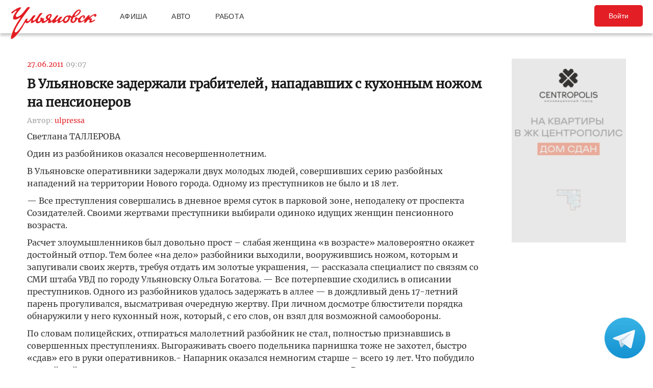

--- FILE ---
content_type: application/javascript
request_url: https://ulpressa.ru/wp-content/plugins/next-post-infinite-scroll/assets/js/next-post-infinite-scroll.js?x32529&ver=8.2.0
body_size: 1631
content:
(function($) {
    if (typeof NPIS === 'undefined' || !NPIS.next_id) return;

    var loading = false;
    var nextId = parseInt(NPIS.next_id, 10);
    var scrollTimeout;

    function getInsertPoint() {
        // 1. Специальный контейнер NPIS
        var $container = $('.npis-container').last();
        if ($container.length && !$container.next('.npis-post-entry').length) {
            return $container;
        }
        
        // 2. Навигация после поста (максимум селекторов)
        var navSelectors = [
            '.post-navigation', 'nav.post-navigation', '.nav-links', 
            '.page-links', 'nav[aria-label*="post"]', 'nav[aria-label*="Записи"]',
            'nav[aria-label*="Posts"]', '.single-post-navigation', '.navigation.post-navigation'
        ];
        for (var i = 0; i < navSelectors.length; i++) {
            var $nav = $(navSelectors[i]).last();
            if ($nav.length && !$nav.next('.npis-post-entry').length) {
                return $nav;
            }
        }
        
        // 3. Комментарии
        var $comments = $('.comments-area, #comments, .commentlist, .comments-template').last();
        if ($comments.length && !$comments.next('.npis-post-entry').length) {
            return $comments;
        }
        
        // 4. Контейнеры контента (WP стандарт)
        var contentSelectors = [
            'main.site-main', '#primary', '.site-main', '#content', 
            '.content-area', 'main', '#main', '.entry-content', '.post-content'
        ];
        for (var i = 0; i < contentSelectors.length; i++) {
            var $content = $(contentSelectors[i]).last();
            if ($content.length && !$content.next('.npis-post-entry').length) {
                return $content;
            }
        }
        
        // 5. Последний пост
        var $lastPost = $('.npis-post-entry').last();
        if ($lastPost.length) {
            return $lastPost;
        }
        
        // 6. Fallback (исключаем футеры)
        return $('article, main, section').not('.footer, footer, #footer, .site-footer, .footer-widgets').last() || $('body');
    }

    function getPostUrl($post) {
        return $post.data('post-url') || $post.find('.entry-title a, .npis-post-link a').first().attr('href') || '';
    }

    function setUrl(url) {
        if (!url || url === window.location.href.split('#')[0]) return;
        try {
            var postPath = new URL(url, window.location.origin).pathname;
            if (window.location.pathname !== postPath) {
                history.replaceState({ npis_post: true }, '', url);
            }
        } catch (e) {}
    }

    function updateUrlByVisiblePost() {
        var scrollTop = $(window).scrollTop();
        var windowHeight = $(window).height();
        
        // Первый пост при скролле вверх
        if (scrollTop < 400) {
            var $firstPost = $('.entry-title, h1, .wp-block-post-title').first().closest('article');
            if ($firstPost.length) {
                setUrl(getPostUrl($firstPost));
                return;
            }
        }

        // Видимый пост
        $('.npis-post-entry').each(function() {
            var $post = $(this);
            var postTop = $post.offset().top;
            var postHeight = $post.outerHeight();
            var postUrl = getPostUrl($post);

            if (postUrl && postTop < scrollTop + windowHeight * 0.5 &&
                postTop + postHeight > scrollTop + windowHeight * 0.5) {
                setUrl(postUrl);
                return false;
            }
        });
    }

    function loadNextPost() {
        if (loading || !nextId) return;
        loading = true;

        console.log('NPIS: Загружаем пост ID:', nextId);

        $.ajax({
            url: NPIS.ajax_url,
            type: 'POST',
            dataType: 'json',
            timeout: 10000,
            data: {
                action: 'npis_load_next_post',
                post_id: nextId,
                nonce: NPIS.nonce
            }
        }).done(function(response) {
            if (!response?.success || !response.data?.html) {
                nextId = 0;
                console.log('NPIS: Нет больше постов');
                return;
            }

            var $insertAfter = getInsertPoint();
            $insertAfter.after(response.data.html);
            
            nextId = response.data.next_id ? parseInt(response.data.next_id, 10) : 0;
            updateUrlByVisiblePost();
            console.log('NPIS: Загружен пост', nextId ? 'Следующий ID: ' + nextId : 'Конец');

        }).fail(function(xhr, status) {
            console.error('NPIS: Ошибка загрузки:', status);
            nextId = 0;
        }).always(function() {
            loading = false;
        });
    }

    $(window).on('scroll', function() {
        updateUrlByVisiblePost();
        
        clearTimeout(scrollTimeout);
        scrollTimeout = setTimeout(function() {
            var scrollTop = $(window).scrollTop();
            var windowHeight = $(window).height();
            var docHeight = $(document).height();

            if (scrollTop + windowHeight >= docHeight - NPIS.scroll_offset) {
                loadNextPost();
            }
        }, 150);
    });

    $(window).on('popstate', function() {
        window.location.reload();
    });

    $(function() {
        updateUrlByVisiblePost();
        console.log('NPIS: Инициализация, первый пост ID:', nextId);
    });
})(jQuery);
